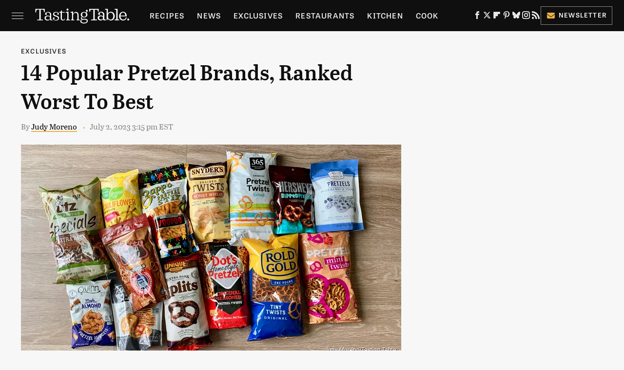

--- FILE ---
content_type: text/html; charset=UTF-8
request_url: https://www.tastingtable.com/1325617/popular-pretzel-brands-ranked-worst-best/
body_size: 24748
content:
<!DOCTYPE html>
<html xmlns="http://www.w3.org/1999/xhtml" lang="en-US">
<head>
            
        <!-- START email detection/removal script -->
        <script>
            !function(){"use strict";function e(e){const t=e.match(/((?=([a-z0-9._!#$%+^&*()[\]<>-]+))@[a-z0-9._-]+\.[a-z0-9._-]+)/gi);return t?t[0]:""}function t(t){return e(a(t.toLowerCase()))}function a(e){return e.replace(/\s/g,"")}async function n(e){const t={sha256Hash:"",sha1Hash:""};if(!("msCrypto"in window)&&"https:"===location.protocol&&"crypto"in window&&"TextEncoder"in window){const a=(new TextEncoder).encode(e),[n,c]=await Promise.all([s("SHA-256",a),s("SHA-1",a)]);t.sha256Hash=n,t.sha1Hash=c}return t}async function s(e,t){const a=await crypto.subtle.digest(e,t);return Array.from(new Uint8Array(a)).map(e=>("00"+e.toString(16)).slice(-2)).join("")}function c(e){let t=!0;return Object.keys(e).forEach(a=>{0===e[a].length&&(t=!1)}),t}function i(e,t,a){e.splice(t,1);const n="?"+e.join("&")+a.hash;history.replaceState(null,"",n)}var o={checkEmail:e,validateEmail:t,trimInput:a,hashEmail:n,hasHashes:c,removeEmailAndReplaceHistory:i,detectEmails:async function(){const e=new URL(window.location.href),a=Array.from(e.searchParams.entries()).map(e=>`=`);let s,o;const r=["adt_eih","sh_kit"];if(a.forEach((e,t)=>{const a=decodeURIComponent(e),[n,c]=a.split("=");if("adt_ei"===n&&(s={value:c,index:t,emsrc:"url"}),r.includes(n)){o={value:c,index:t,emsrc:"sh_kit"===n?"urlhck":"urlh"}}}),s)t(s.value)&&n(s.value).then(e=>{if(c(e)){const t={value:e,created:Date.now()};localStorage.setItem("adt_ei",JSON.stringify(t)),localStorage.setItem("adt_emsrc",s.emsrc)}});else if(o){const e={value:{sha256Hash:o.value,sha1Hash:""},created:Date.now()};localStorage.setItem("adt_ei",JSON.stringify(e)),localStorage.setItem("adt_emsrc",o.emsrc)}s&&i(a,s.index,e),o&&i(a,o.index,e)},cb:"adthrive"};const{detectEmails:r,cb:l}=o;r()}();
        </script>
        <!-- END email detection/removal script -->
        <!-- AdThrive Head Tag Manual -->
        <script data-no-optimize="1" data-cfasync="false">
            (function(w, d) {
                w.adthrive = w.adthrive || {};
                w.adthrive.cmd = w.
                    adthrive.cmd || [];
                w.adthrive.plugin = 'adthrive-ads-manual';
                w.adthrive.host = 'ads.adthrive.com';var s = d.createElement('script');
                s.async = true;
                s.referrerpolicy='no-referrer-when-downgrade';
                s.src = 'https://' + w.adthrive.host + '/sites/67ab7195bbbd5e3bb2201b9d/ads.min.js?referrer=' + w.encodeURIComponent(w.location.href) + '&cb=' + (Math.floor(Math.random() * 100) + 1);
                var n = d.getElementsByTagName('script')[0];
                n.parentNode.insertBefore(s, n);
            })(window, document);
        </script>
        <!-- End of AdThrive Head Tag -->            <link rel="preload" href="/wp-content/themes/unified/css/article.tastingtable.min.css?design=3&v=1761058487" as="style"><link rel="preload" href="https://www.tastingtable.com/img/gallery/14-popular-pretzel-brands-ranked-worst-to-best/intro-1687963464.sm.webp" as="image">
<link class="preloadFont" rel="preload" href="https://www.tastingtable.com/font/abril-titling-semicondensed-semibold-webfont.woff2" as="font" crossorigin>
<link class="preloadFont" rel="preload" href="https://www.tastingtable.com/font/tablet-gothic-wide-regular.woff2" as="font" crossorigin>
<link class="preloadFont" rel="preload" href="https://www.tastingtable.com/font/tablet-gothic-wide-semibold-webfont.woff2" as="font" crossorigin>

        <link rel="stylesheet" type="text/css" href="/wp-content/themes/unified/css/article.tastingtable.min.css?design=3&v=1761058487" />
        <meta http-equiv="Content-Type" content="text/html; charset=utf8" />
        <meta name="viewport" content="width=device-width, initial-scale=1.0">
        <meta http-equiv="Content-Security-Policy" content="block-all-mixed-content" />
        <meta http-equiv="X-UA-Compatible" content="IE=10" />
        
        
                <meta name="robots" content="max-image-preview:large">
        <meta name="thumbnail" content="https://www.tastingtable.com/img/gallery/14-popular-pretzel-brands-ranked-worst-to-best/l-intro-1687963464.jpg">
        <title>14 Popular Pretzel Brands, Ranked Worst To Best</title>
        <meta name='description' content="Break out the pretzels for the perfect big game or summer BBQ snack. Read on to uncover the ultimate ranking of our 14 favorite pretzel brands." />
        <meta property="mrf:tags" content="Content Type:Legacy Article;Primary Category:Exclusives;Category:Eat;Category:Exclusives;Headline Approver:Unknown;Trello Board:Legacy" />
        
                <meta property="og:site_name" content="Tasting Table" />
        <meta property="og:title" content="14 Popular Pretzel Brands, Ranked Worst To Best - Tasting Table">
        <meta property="og:image" content="https://www.tastingtable.com/img/gallery/14-popular-pretzel-brands-ranked-worst-to-best/l-intro-1687963464.jpg" />
        <meta property="og:description" content="Break out the pretzels for the perfect big game or summer BBQ snack. Read on to uncover the ultimate ranking of our 14 favorite pretzel brands.">
        <meta property="og:type" content="article">
        <meta property="og:url" content="https://www.tastingtable.com/1325617/popular-pretzel-brands-ranked-worst-best/">
                <meta name="twitter:title" content="14 Popular Pretzel Brands, Ranked Worst To Best - Tasting Table">
        <meta name="twitter:description" content="Break out the pretzels for the perfect big game or summer BBQ snack. Read on to uncover the ultimate ranking of our 14 favorite pretzel brands.">
        <meta name="twitter:site" content="@tastingtable">
        <meta name="twitter:card" content="summary_large_image">
        <meta name="twitter:image" content="https://www.tastingtable.com/img/gallery/14-popular-pretzel-brands-ranked-worst-to-best/l-intro-1687963464.jpg">
            <meta property="article:published_time" content="2023-07-02T19:15:05+00:00" />
    <meta property="article:modified_time" content="2023-07-02T19:15:05+00:00" />
    <meta property="article:author" content="Judy Moreno" />
        
        <link rel="shortcut icon" href="https://www.tastingtable.com/img/tasting-table-favicon-448x448.png">
        <link rel="icon" href="https://www.tastingtable.com/img/tasting-table-favicon-448x448.png">
        <link rel="canonical" href="https://www.tastingtable.com/1325617/popular-pretzel-brands-ranked-worst-best/"/>
        <link rel="alternate" type="application/rss+xml" title="Exclusives - Tasting Table" href="https://www.tastingtable.com/category/exclusives/feed/" />

        
        <script type="application/ld+json">{"@context":"http:\/\/schema.org","@type":"Article","mainEntityOfPage":{"@type":"WebPage","@id":"https:\/\/www.tastingtable.com\/1325617\/popular-pretzel-brands-ranked-worst-best\/","url":"https:\/\/www.tastingtable.com\/1325617\/popular-pretzel-brands-ranked-worst-best\/","breadcrumb":{"@type":"BreadcrumbList","itemListElement":[{"@type":"ListItem","position":1,"item":{"@id":"https:\/\/www.tastingtable.com\/category\/exclusives\/","name":"Exclusives"}}]}},"isAccessibleForFree":true,"headline":"14 Popular Pretzel Brands, Ranked Worst To Best","image":{"@type":"ImageObject","url":"https:\/\/www.tastingtable.com\/img\/gallery\/14-popular-pretzel-brands-ranked-worst-to-best\/l-intro-1687963464.jpg","height":898,"width":1600},"datePublished":"2023-07-02T19:15:05+00:00","dateModified":"2023-07-02T19:15:05+00:00","author":[{"@type":"Person","name":"Judy Moreno","description":"Judy spent years working at a local sandwich shop, which helped her gain industry experience that contributed to her consideration of products and dishes for Tasting Table. She has worked as a professional publisher's assistant, editor, copywriter, and marketing associate.","url":"https:\/\/www.tastingtable.com\/author\/judymoreno\/","knowsAbout":["Product Reviews","Trader Joe's","Aldi"],"alumniOf":{"@type":"Organization","name":"Hillsdale College"}}],"publisher":{"@type":"Organization","address":{"@type":"PostalAddress","streetAddress":"11787 Lantern Road #201","addressLocality":"Fishers","addressRegion":"IN","postalCode":"46038","addressCountry":"US"},"contactPoint":{"@type":"ContactPoint","telephone":"(908) 514-8038","contactType":"customer support","email":"staff@tastingtable.com"},"publishingPrinciples":"https:\/\/www.tastingtable.com\/policies\/","@id":"https:\/\/www.tastingtable.com\/","name":"Tasting Table","url":"https:\/\/www.tastingtable.com\/","logo":{"@type":"ImageObject","url":"https:\/\/www.tastingtable.com\/img\/tasting-table-meta-image-1280x720.png","caption":"Tasting Table Logo"},"description":"Breaking food industry news, cooking tips, recipes, reviews, rankings, and interviews - since 2008.","sameAs":["https:\/\/www.facebook.com\/tastingtable","https:\/\/twitter.com\/tastingtable","https:\/\/flipboard.com\/@TastingTable","https:\/\/www.pinterest.com\/tastingtable","https:\/\/bsky.app\/profile\/tastingtable.bsky.social","https:\/\/www.instagram.com\/tastingtable","https:\/\/subscribe.tastingtable.com\/newsletter"]},"description":"Break out the pretzels for the perfect big game or summer BBQ snack. Read on to uncover the ultimate ranking of our 14 favorite pretzel brands."}</script>
                </head>
<body>
<div id="wrapper">
    <div class="page-wrap">
        <header id="header" class="">
            <div class="nav-drop">
                <div class="jcf-scrollable">
                    <div class="aside-holder">
                                    <nav id="aside-nav">
                <div class="nav-top">
                    <div class="logo">
                        <a href="/" class="logo-holder">
                            <img src="https://www.tastingtable.com/img/Tasting-Table-Full-Logo-Light.svg" alt="Tasting Table" width="184" height="34">
                        </a>
                        <a href="#" class="nav-opener close"></a>
                    </div>
                </div>
                
                <ul class="main-nav"><li class="navlink navlink-recipes"><a href="/category/recipes/">Recipes</a><input type="checkbox" id="subnav-button-recipes"><label for="subnav-button-recipes"></label><ul class="main-nav"><li class="subnavlink navlink-meal-courses"><a href="/category/meal-courses/">Course</a></li><li class="subnavlink navlink-recipes-by-dish-type"><a href="/category/recipes-by-dish-type/">Dish Type</a></li><li class="subnavlink navlink-recipes-by-main-ingredient"><a href="/category/recipes-by-main-ingredient/">Main Ingredients</a></li><li class="subnavlink navlink-drink-recipes"><a href="/category/drink-recipes/">Drinks</a></li><li class="subnavlink navlink-baking"><a href="/category/baking/">Baking</a></li><li class="subnavlink navlink-dietary-considerations"><a href="/category/dietary-considerations/">Dietary Considerations</a></li><li class="subnavlink navlink-recipes-by-cooking-method"><a href="/category/recipes-by-cooking-method/">Preparation</a></li><li class="subnavlink navlink-cuisine"><a href="/category/cuisine/">Cuisine</a></li><li class="subnavlink navlink-copycat-recipes"><a href="/category/copycat-recipes/">Copycat Recipes</a></li><li class="subnavlink navlink-tiktok-and-trending-recipes"><a href="/category/tiktok-and-trending-recipes/">Tiktok & Trending Recipes</a></li><li class="subnavlink navlink-recipes-by-occasion"><a href="/category/recipes-by-occasion/">Occasions</a></li></ul></li><li class="navlink navlink-news"><a href="/category/news/">News</a></li><li class="navlink navlink-exclusives"><a href="/category/exclusives/">Exclusives</a><input type="checkbox" id="subnav-button-exclusives"><label for="subnav-button-exclusives"></label><ul class="main-nav"><li class="subnavlink navlink-interviews"><a href="/category/interviews/">Interviews</a></li><li class="subnavlink navlink-opinion"><a href="/category/opinion/">Opinion</a></li><li class="subnavlink navlink-reviews"><a href="/category/reviews/">Reviews</a></li></ul></li><li class="navlink navlink-restaurants"><a href="/category/restaurants/">Restaurants</a><input type="checkbox" id="subnav-button-restaurants"><label for="subnav-button-restaurants"></label><ul class="main-nav"><li class="subnavlink navlink-fast-food"><a href="/category/fast-food/">Fast Food</a></li><li class="subnavlink navlink-casual-dining"><a href="/category/casual-dining/">Casual Dining</a></li><li class="subnavlink navlink-pizzerias"><a href="/category/pizzerias/">Pizzerias</a></li><li class="subnavlink navlink-coffee-shops"><a href="/category/coffee-shops/">Coffee Shops</a></li><li class="subnavlink navlink-fine-dining"><a href="/category/fine-dining/">Fine Dining</a></li><li class="subnavlink navlink-bars"><a href="/category/bars/">Bars</a></li><li class="subnavlink navlink-city-guides"><a href="/category/city-guides/">City Guides</a></li></ul></li><li class="navlink navlink-kitchen"><a href="/category/kitchen/">Kitchen</a><input type="checkbox" id="subnav-button-kitchen"><label for="subnav-button-kitchen"></label><ul class="main-nav"><li class="subnavlink navlink-cleaning-tips"><a href="/category/cleaning-tips/">Cleaning Tips</a></li><li class="subnavlink navlink-design-and-decor"><a href="/category/design-and-decor/">Design & Decor</a></li></ul></li><li class="navlink navlink-cooking"><a href="/category/cooking/">Cook</a><input type="checkbox" id="subnav-button-cooking"><label for="subnav-button-cooking"></label><ul class="main-nav"><li class="subnavlink navlink-how-tos"><a href="/category/how-tos/">How Tos</a></li><li class="subnavlink navlink-food-facts"><a href="/category/food-facts/">Food Facts</a></li><li class="subnavlink navlink-kitchen-tools"><a href="/category/kitchen-tools/">Kitchen Tools</a></li><li class="subnavlink navlink-cookbooks"><a href="/category/cookbooks/">Cookbooks</a></li><li class="subnavlink navlink-storage-and-preservation-tips"><a href="/category/storage-and-preservation-tips/">Storage & Preservation Tips</a></li><li class="subnavlink navlink-grilling-and-smoking-tips"><a href="/category/grilling-and-smoking-tips/">Grilling & Smoking Tips</a></li><li class="subnavlink navlink-baking-tips"><a href="/category/baking-tips/">Baking Tips</a></li><li class="subnavlink navlink-cooking-tips"><a href="/category/cooking-tips/">Cooking Tips</a></li></ul></li><li class="navlink navlink-beverage-guides"><a href="/category/beverage-guides/">Drink</a><input type="checkbox" id="subnav-button-beverage-guides"><label for="subnav-button-beverage-guides"></label><ul class="main-nav"><li class="subnavlink navlink-mixology-and-techniques"><a href="/category/mixology-and-techniques/">Mixology & Techniques</a></li><li class="subnavlink navlink-beer-and-wine"><a href="/category/beer-and-wine/">Beer & Wine</a></li><li class="subnavlink navlink-cocktails-and-spirits"><a href="/category/cocktails-and-spirits/">Cocktails & Spirits</a></li><li class="subnavlink navlink-non-alcoholic"><a href="/category/non-alcoholic/">Non-Alcoholic</a></li><li class="subnavlink navlink-coffee-and-tea"><a href="/category/coffee-and-tea/">Coffee & Tea</a></li><li class="subnavlink navlink-smoothies-and-shakes"><a href="/category/smoothies-and-shakes/">Smoothies & Shakes</a></li></ul></li><li class="navlink navlink-features"><a href="/category/features/">Features</a></li><li class="navlink navlink-grocery"><a href="/category/grocery/">Grocery</a><input type="checkbox" id="subnav-button-grocery"><label for="subnav-button-grocery"></label><ul class="main-nav"><li class="subnavlink navlink-shopping-tips"><a href="/category/shopping-tips/">Shopping Tips</a></li><li class="subnavlink navlink-grocery-stores-chains"><a href="/category/grocery-stores-chains/">Stores & Chains</a></li></ul></li><li class="navlink navlink-food-culture"><a href="/category/food-culture/">Culture</a><input type="checkbox" id="subnav-button-food-culture"><label for="subnav-button-food-culture"></label><ul class="main-nav"><li class="subnavlink navlink-food-history"><a href="/category/food-history/">Food History</a></li><li class="subnavlink navlink-traditions"><a href="/category/traditions/">Traditions</a></li><li class="subnavlink navlink-world-cuisines"><a href="/category/world-cuisines/">World Cuisines</a></li><li class="subnavlink navlink-healthy-eating"><a href="/category/healthy-eating/">Healthy Eating</a></li></ul></li><li class="navlink navlink-entertain"><a href="/category/entertain/">Entertain</a></li><li class="navlink navlink-local-food-guides"><a href="/category/local-food-guides/">Local Food Guides</a><input type="checkbox" id="subnav-button-local-food-guides"><label for="subnav-button-local-food-guides"></label><ul class="main-nav"><li class="subnavlink navlink-boston-massachusetts"><a href="/category/boston-massachusetts/">Boston, Massachusetts</a></li><li class="subnavlink navlink-chicago-illinois"><a href="/category/chicago-illinois/">Chicago, Illinois</a></li><li class="subnavlink navlink-denver-colorado"><a href="/category/denver-colorado/">Denver, Colorado</a></li><li class="subnavlink navlink-las-vegas-nevada"><a href="/category/las-vegas-nevada/">Las Vegas, Nevada</a></li><li class="subnavlink navlink-seattle-washington"><a href="/category/seattle-washington/">Seattle, Washington</a></li><li class="subnavlink navlink-new-york-city-nyc"><a href="/category/new-york-city-nyc/">New York City, New York</a></li></ul></li><li class="navlink navlink-holidays"><a href="/category/holidays/">Holidays</a><input type="checkbox" id="subnav-button-holidays"><label for="subnav-button-holidays"></label><ul class="main-nav"><li class="subnavlink navlink-christmas"><a href="/category/christmas/">Christmas</a></li><li class="subnavlink navlink-new-years"><a href="/category/new-years/">New Years</a></li><li class="subnavlink navlink-easter"><a href="/category/easter/">Easter</a></li><li class="subnavlink navlink-passover"><a href="/category/passover/">Passover</a></li><li class="subnavlink navlink-thanksgiving"><a href="/category/thanksgiving/">Thanksgiving</a></li><li class="subnavlink navlink-halloween"><a href="/category/halloween/">Halloween</a></li><li class="subnavlink navlink-st-patricks-day"><a href="/category/st-patricks-day/">St. Patrick's Day</a></li><li class="subnavlink navlink-valentines-day"><a href="/category/valentines-day/">Valentine's Day</a></li><li class="subnavlink navlink-mothers-day"><a href="/category/mothers-day/">Mother's Day</a></li></ul></li><li class="navlink navlink-gardening"><a href="/category/gardening/">Gardening</a></li></ul>        <ul class="social-buttons">
            <li><a href="http://www.facebook.com/tastingtable" target="_blank" title="Facebook" aria-label="Facebook"><svg class="icon"><use xlink:href="#facebook"></use></svg></a></li><li><a href="https://twitter.com/tastingtable" target="_blank" title="Twitter" aria-label="Twitter"><svg class="icon"><use xlink:href="#twitter"></use></svg></a></li><li><a href="https://flipboard.com/@TastingTable" target="_blank" title="Flipboard" aria-label="Flipboard"><svg class="icon"><use xlink:href="#flipboard"></use></svg></a></li><li><a href="https://www.pinterest.com/tastingtable" target="_blank" title="Pinterest" aria-label="Pinterest"><svg class="icon"><use xlink:href="#pinterest"></use></svg></a></li><li><a href="https://bsky.app/profile/tastingtable.bsky.social" target="_blank" title="Bluesky" aria-label="Bluesky"><svg class="icon"><use xlink:href="#bluesky"></use></svg></a></li><li><a href="https://www.instagram.com/tastingtable" target="_blank" title="Instagram" aria-label="Instagram"><svg class="icon"><use xlink:href="#instagram"></use></svg></a></li><li><a href="/feed/" target="_blank" title="RSS" aria-label="RSS"><svg class="icon"><use xlink:href="#rss"></use></svg></a></li>
            
            <li class="menu-btn newsletter-btn"><a href="https://subscribe.tastingtable.com/newsletter?utm_source=tastingtable&utm_medium=side-nav" target="_blank" title="Newsletter" aria-label="Newsletter"><svg class="icon"><use xlink:href="#revue"></use></svg>Newsletter</a></li>
        </ul>            <ul class="info-links">
                <li class="info-link first-info-link"><a href="/about/">About</a></li>
                <li class="info-link"><a href="/policies/">Editorial Policies</a></li>
                
                <li class="info-link"><a href="/our-experts/">Our Experts</a></li>
                <li class="info-link"><a href="https://www.static.com/tastingtable-privacy-policy" target="_blank">Privacy Policy</a></a>
                <li class="info-link"><a href="https://www.static.com/terms" target="_blank">Terms of Use</a></li>
            </ul>
            </nav>                        <div class="nav-bottom">
                            <span class="copyright-info">&copy; 2026                                <a href="https://www.static.com/" target="_blank">Static Media</a>. All Rights Reserved
                            </span>
                        </div>
                    </div>
                </div>
            </div>
            <div id="bg"></div>
         
            <div id="header-container">
                <div id="hamburger-holder">
                    <div class="hamburger nav-opener"></div>
                </div>

                    <div id="logo" class="top-nav-standard">
        <a href="/"><img src="https://www.tastingtable.com/img/Tasting-Table-Full-Logo-Light.svg" alt="Tasting Table" width="184" height="34"></a>
    </div>
                <div id="logo-icon" class="top-nav-scrolled">
                    <a href="/" >
                        <img src="https://www.tastingtable.com/img/tastingtable-icon-white.svg" alt="Tasting Table" width="24" height="30">                    </a>
                </div>

                <div id="top-nav-title" class="top-nav-scrolled">14 Popular Pretzel Brands, Ranked Worst To Best</div>

                            <div id="top-nav" class="top-nav-standard">
                <nav id="top-nav-holder">
                    
                    <a href="/category/recipes/" class="navlink-recipes">Recipes</a>
<a href="/category/news/" class="navlink-news">News</a>
<a href="/category/exclusives/" class="navlink-exclusives">Exclusives</a>
<a href="/category/restaurants/" class="navlink-restaurants">Restaurants</a>
<a href="/category/kitchen/" class="navlink-kitchen">Kitchen</a>
<a href="/category/cooking/" class="navlink-cooking">Cook</a>
<a href="/category/beverage-guides/" class="navlink-beverage-guides">Drink</a>
<a href="/category/features/" class="navlink-features">Features</a>
<a href="/category/grocery/" class="navlink-grocery">Grocery</a>
<a href="/category/food-culture/" class="navlink-food-culture">Culture</a>
<a href="/category/entertain/" class="navlink-entertain">Entertain</a>
<a href="/category/local-food-guides/" class="navlink-local-food-guides">Local Food Guides</a>
<a href="/category/holidays/" class="navlink-holidays">Holidays</a>
<a href="/category/gardening/" class="navlink-gardening">Gardening</a>

                </nav>
            </div>                <svg width="0" height="0" class="hidden">
            <symbol version="1.1" xmlns="http://www.w3.org/2000/svg" viewBox="0 0 16 16" id="rss">
    <path d="M2.13 11.733c-1.175 0-2.13 0.958-2.13 2.126 0 1.174 0.955 2.122 2.13 2.122 1.179 0 2.133-0.948 2.133-2.122-0-1.168-0.954-2.126-2.133-2.126zM0.002 5.436v3.067c1.997 0 3.874 0.781 5.288 2.196 1.412 1.411 2.192 3.297 2.192 5.302h3.080c-0-5.825-4.739-10.564-10.56-10.564zM0.006 0v3.068c7.122 0 12.918 5.802 12.918 12.932h3.076c0-8.82-7.176-16-15.994-16z"></path>
</symbol>
        <symbol xmlns="http://www.w3.org/2000/svg" viewBox="0 0 512 512" id="twitter">
    <path d="M389.2 48h70.6L305.6 224.2 487 464H345L233.7 318.6 106.5 464H35.8L200.7 275.5 26.8 48H172.4L272.9 180.9 389.2 48zM364.4 421.8h39.1L151.1 88h-42L364.4 421.8z"></path>
</symbol>
        <symbol xmlns="http://www.w3.org/2000/svg" viewBox="0 0 32 32" id="facebook">
    <path d="M19 6h5V0h-5c-3.86 0-7 3.14-7 7v3H8v6h4v16h6V16h5l1-6h-6V7c0-.542.458-1 1-1z"></path>
</symbol>
        <symbol xmlns="http://www.w3.org/2000/svg" viewBox="0 0 14 14" id="flipboard">
    <path d="m 6.9999999,0.99982 5.9993001,0 0,1.99835 0,1.99357 -1.993367,0 -1.9980673,0 -0.014998,1.99357 -0.01,1.99835 -1.9980669,0.01 -1.9933674,0.0146 -0.014998,1.99835 -0.01,1.99357 -1.9834686,0 -1.9836686,0 0,-6.00006 0,-5.99994 5.9992001,0 z"></path>
</symbol>
        <symbol viewBox="0 0 24 24" xmlns="http://www.w3.org/2000/svg" id="instagram">
    <path d="M17.3183118,0.0772036939 C18.5358869,0.132773211 19.3775594,0.311686093 20.156489,0.614412318 C20.9357539,0.917263935 21.5259307,1.30117806 22.1124276,1.88767349 C22.6988355,2.47414659 23.0827129,3.06422396 23.3856819,3.84361655 C23.688357,4.62263666 23.8672302,5.46418415 23.9227984,6.68172489 C23.9916356,8.19170553 24,8.72394829 24,11.9999742 C24,15.2760524 23.9916355,15.808302 23.9227954,17.3182896 C23.8672306,18.5358038 23.6883589,19.3773584 23.3855877,20.1566258 C23.0826716,20.9358162 22.6987642,21.5259396 22.1124276,22.1122749 C21.5259871,22.6987804 20.9357958,23.0827198 20.1563742,23.3856323 C19.3772192,23.6883583 18.5357324,23.8672318 17.3183209,23.9227442 C15.8086874,23.9916325 15.2765626,24 12,24 C8.72343739,24 8.19131258,23.9916325 6.68172382,23.9227463 C5.46426077,23.8672314 4.62270711,23.6883498 3.84342369,23.3855738 C3.0641689,23.0827004 2.47399369,22.6987612 1.88762592,22.1123283 C1.30117312,21.525877 0.91721975,20.9357071 0.614318116,20.1563835 C0.311643016,19.3773633 0.132769821,18.5358159 0.0772038909,17.3183251 C0.0083529426,15.8092887 0,15.2774634 0,11.9999742 C0,8.7225328 0.00835296697,8.19071076 0.0772047368,6.68165632 C0.132769821,5.46418415 0.311643016,4.62263666 0.614362729,3.84350174 C0.91719061,3.06430165 1.30113536,2.4741608 1.88757245,1.88772514 C2.47399369,1.30123879 3.0641689,0.917299613 3.84345255,0.614414972 C4.62236201,0.311696581 5.46409415,0.132773979 6.68163888,0.0772035898 C8.19074867,0.00835221992 8.72252573,0 12,0 C15.2774788,0 15.8092594,0.00835235053 17.3183118,0.0772036939 Z M12,2.66666667 C8.75959504,2.66666667 8.26400713,2.67445049 6.80319929,2.74109814 C5.87614637,2.78341009 5.31952221,2.90172878 4.80947575,3.09995521 C4.37397765,3.26922052 4.09725505,3.44924273 3.77324172,3.77329203 C3.44916209,4.09737087 3.26913181,4.37408574 3.09996253,4.80937168 C2.90169965,5.31965737 2.78340891,5.87618164 2.74109927,6.80321713 C2.67445122,8.26397158 2.66666667,8.75960374 2.66666667,11.9999742 C2.66666667,15.2403924 2.67445121,15.7360281 2.74109842,17.1967643 C2.78340891,18.1238184 2.90169965,18.6803426 3.09990404,19.1904778 C3.26914133,19.6259017 3.44919889,19.9026659 3.77329519,20.2267614 C4.09725505,20.5507573 4.37397765,20.7307795 4.80932525,20.8999863 C5.31971515,21.0982887 5.87621193,21.2165784 6.80323907,21.2588497 C8.26460439,21.3255353 8.76051223,21.3333333 12,21.3333333 C15.2394878,21.3333333 15.7353956,21.3255353 17.1968056,21.2588476 C18.123775,21.216579 18.6802056,21.0982995 19.1905083,20.9000309 C19.6260288,20.7307713 19.9027426,20.5507596 20.2267583,20.226708 C20.5507492,19.9027179 20.7308046,19.6259456 20.9000375,19.1906283 C21.0983009,18.6803412 21.2165908,18.1238118 21.2588986,17.196779 C21.3255376,15.7350718 21.3333333,15.2390126 21.3333333,11.9999742 C21.3333333,8.76098665 21.3255376,8.26493375 21.2589016,6.80323567 C21.2165911,5.87618164 21.0983004,5.31965737 20.9001178,4.80957831 C20.7308131,4.37403932 20.550774,4.09729207 20.2267583,3.77324038 C19.9027658,3.44924868 19.6260264,3.26922777 19.1905015,3.09996643 C18.6803988,2.90171817 18.1238378,2.78341062 17.1967608,2.74109868 C15.7359966,2.67445057 15.2404012,2.66666667 12,2.66666667 Z M12,18.2222222 C8.56356156,18.2222222 5.77777778,15.4364384 5.77777778,12 C5.77777778,8.56356156 8.56356156,5.77777778 12,5.77777778 C15.4364384,5.77777778 18.2222222,8.56356156 18.2222222,12 C18.2222222,15.4364384 15.4364384,18.2222222 12,18.2222222 Z M12,15.5555556 C13.9636791,15.5555556 15.5555556,13.9636791 15.5555556,12 C15.5555556,10.0363209 13.9636791,8.44444444 12,8.44444444 C10.0363209,8.44444444 8.44444444,10.0363209 8.44444444,12 C8.44444444,13.9636791 10.0363209,15.5555556 12,15.5555556 Z M18.2222222,7.11111111 C17.4858426,7.11111111 16.8888889,6.51415744 16.8888889,5.77777778 C16.8888889,5.04139811 17.4858426,4.44444444 18.2222222,4.44444444 C18.9586019,4.44444444 19.5555556,5.04139811 19.5555556,5.77777778 C19.5555556,6.51415744 18.9586019,7.11111111 18.2222222,7.11111111 Z"/>
</symbol>
         <symbol xmlns="http://www.w3.org/2000/svg" viewBox="0 0 448 512" id="linkedin">
    <path d="M100.3 448H7.4V148.9h92.9zM53.8 108.1C24.1 108.1 0 83.5 0 53.8a53.8 53.8 0 0 1 107.6 0c0 29.7-24.1 54.3-53.8 54.3zM447.9 448h-92.7V302.4c0-34.7-.7-79.2-48.3-79.2-48.3 0-55.7 37.7-55.7 76.7V448h-92.8V148.9h89.1v40.8h1.3c12.4-23.5 42.7-48.3 87.9-48.3 94 0 111.3 61.9 111.3 142.3V448z"/>
</symbol>
        <symbol xmlns="http://www.w3.org/2000/svg" viewBox="0 0 240.1 113.49" id="muckrack">
    <path class="b" d="M223.2,73.59c11.2-7.6,16.8-20.3,16.9-33.3C240.1,20.39,226.8.09,199.4.09c-8.35-.1-18.27-.1-28.14-.07-9.86.02-19.66.07-27.76.07v113.4h29.6v-35h17l17.1,35h30.6l.8-5-18.7-33.4c2.5-.8,3.3-1.5,3.3-1.5ZM199,54.29h-25.8v-29.7h25.8c8.4,0,12.3,7.4,12.3,14.6s-4.1,15.1-12.3,15.1Z"/><polygon class="b" points="0 .14 10.9 .14 64.5 49.24 117.9 .14 129.3 .14 129.3 113.34 99.7 113.34 99.7 54.24 66.1 83.74 62.7 83.74 29.6 54.24 29.6 113.34 0 113.34 0 .14"/>
</symbol>
        <symbol xmlns="http://www.w3.org/2000/svg" viewBox="7 2 2 12" id="youtube">
    <path d="M15.841 4.8c0 0-0.156-1.103-0.637-1.587-0.609-0.637-1.291-0.641-1.603-0.678-2.237-0.163-5.597-0.163-5.597-0.163h-0.006c0 0-3.359 0-5.597 0.163-0.313 0.038-0.994 0.041-1.603 0.678-0.481 0.484-0.634 1.587-0.634 1.587s-0.159 1.294-0.159 2.591v1.213c0 1.294 0.159 2.591 0.159 2.591s0.156 1.103 0.634 1.588c0.609 0.637 1.409 0.616 1.766 0.684 1.281 0.122 5.441 0.159 5.441 0.159s3.363-0.006 5.6-0.166c0.313-0.037 0.994-0.041 1.603-0.678 0.481-0.484 0.637-1.588 0.637-1.588s0.159-1.294 0.159-2.591v-1.213c-0.003-1.294-0.162-2.591-0.162-2.591zM6.347 10.075v-4.497l4.322 2.256-4.322 2.241z"></path>
</symbol>
        <symbol xmlns="http://www.w3.org/2000/svg" viewBox="0 0 512 512" id="pinterest">
    <g>
    <path d="M220.646,338.475C207.223,408.825,190.842,476.269,142.3,511.5
            c-14.996-106.33,21.994-186.188,39.173-270.971c-29.293-49.292,3.518-148.498,65.285-124.059
            c76.001,30.066-65.809,183.279,29.38,202.417c99.405,19.974,139.989-172.476,78.359-235.054
            C265.434-6.539,95.253,81.775,116.175,211.161c5.09,31.626,37.765,41.22,13.062,84.884c-57.001-12.65-74.005-57.6-71.822-117.533
            c3.53-98.108,88.141-166.787,173.024-176.293c107.34-12.014,208.081,39.398,221.991,140.376
            c15.67,113.978-48.442,237.412-163.23,228.529C258.085,368.704,245.023,353.283,220.646,338.475z">
    </path>
    </g>
</symbol>
        <symbol xmlns="http://www.w3.org/2000/svg" viewBox="0 0 32 32" id="tiktok">
    <path d="M 22.472559,-3.8146973e-6 C 23.000559,4.5408962 25.535059,7.2481962 29.941559,7.5361962 v 5.1073998 c -2.5536,0.2496 -4.7905,-0.5856 -7.3922,-2.1601 v 9.5523 c 0,12.1348 -13.2292004,15.927 -18.5478004,7.2291 -3.4177,-5.597 -1.3248,-15.4181 9.6387004,-15.8117 v 5.3857 c -0.8352,0.1344 -1.728,0.3456 -2.5441,0.6241 -2.4384004,0.8256 -3.8209004,2.3712 -3.4369004,5.0977 0.7392,5.2226 10.3204004,6.7682 9.5235004,-3.4369 V 0.00959619 h 5.2898 z" />
</symbol>
        <symbol xmlns="http://www.w3.org/2000/svg" viewBox="0 0 32 32" id="twitch">
    <path d="M3 0l-3 5v23h8v4h4l4-4h5l9-9v-19h-27zM26 17l-5 5h-5l-4 4v-4h-6v-18h20v13z"></path><path d="M19 8h3v8h-3v-8z"></path><path d="M13 8h3v8h-3v-8z"></path>
</symbol>
        <symbol xmlns="http://www.w3.org/2000/svg" viewBox="0 0 512.016 512.016" id="snapchat" >
    <g>
        <g>
            <path d="M500.459,375.368c-64.521-10.633-93.918-75.887-97.058-83.294c-0.06-0.145-0.307-0.666-0.375-0.819
                c-3.234-6.571-4.036-11.904-2.347-15.838c3.388-8.013,17.741-12.553,26.931-15.462c2.586-0.836,5.009-1.604,6.938-2.372
                c18.586-7.339,27.913-16.717,27.716-27.895c-0.179-8.866-7.134-17.007-17.434-20.651c-3.55-1.485-7.774-2.295-11.887-2.295
                c-2.842,0-7.066,0.401-11.102,2.287c-7.868,3.678-14.865,5.658-20.156,5.888c-2.355-0.094-4.139-0.486-5.427-0.922
                c0.162-2.79,0.35-5.658,0.529-8.585l0.094-1.493c2.193-34.807,4.915-78.123-6.673-104.081
                c-34.27-76.834-106.999-82.807-128.478-82.807l-10.018,0.094c-21.436,0-94.029,5.965-128.265,82.756
                c-11.614,26.018-8.866,69.316-6.664,104.115c0.213,3.422,0.427,6.758,0.614,10.01c-1.468,0.503-3.584,0.947-6.46,0.947
                c-6.161,0-13.542-1.997-21.931-5.922c-12.126-5.683-34.295,1.911-37.291,17.647c-1.63,8.516,1.801,20.796,27.383,30.908
                c1.988,0.785,4.489,1.587,7.561,2.56c8.576,2.722,22.929,7.27,26.325,15.266c1.681,3.951,0.879,9.284-2.662,16.512
                c-1.263,2.944-31.65,72.124-98.765,83.174c-6.963,1.143-11.93,7.322-11.537,14.353c0.111,1.954,0.563,3.917,1.399,5.897
                c5.641,13.193,27.119,22.349,67.55,28.766c0.887,2.295,1.92,7.006,2.509,9.737c0.853,3.9,1.749,7.927,2.97,12.1
                c1.229,4.224,4.881,11.307,15.445,11.307c3.575,0,7.714-0.811,12.211-1.681c6.468-1.271,15.309-2.995,26.274-2.995
                c6.084,0,12.416,0.546,18.825,1.604c12.092,2.005,22.699,9.506,35.004,18.202c18.116,12.809,34.586,22.605,67.524,22.605
                c0.87,0,1.732-0.026,2.577-0.085c1.22,0.06,2.449,0.085,3.695,0.085c28.851,0,54.246-7.62,75.494-22.63
                c11.742-8.311,22.835-16.162,34.935-18.176c6.426-1.058,12.766-1.604,18.85-1.604c10.513,0,18.901,1.348,26.385,2.816
                c5.06,0.998,9.02,1.476,12.672,1.476c7.373,0,12.8-4.053,14.874-11.127c1.195-4.113,2.091-8.021,2.961-12.015
                c0.461-2.125,1.57-7.211,2.509-9.66c39.851-6.34,60.203-15.138,65.835-28.297c0.845-1.894,1.34-3.9,1.476-6.033
                C512.372,382.707,507.422,376.529,500.459,375.368z"/>
        </g>
    </g>
</symbol>
        <symbol xmlns="http://www.w3.org/2000/svg" viewBox="0 0 192 192" id="threads">
    <path d="M141.537 88.9883C140.71 88.5919 139.87 88.2104 139.019 87.8451C137.537 60.5382 122.616 44.905 97.5619 44.745C97.4484 44.7443 97.3355 44.7443 97.222 44.7443C82.2364 44.7443 69.7731 51.1409 62.102 62.7807L75.881 72.2328C81.6116 63.5383 90.6052 61.6848 97.2286 61.6848C97.3051 61.6848 97.3819 61.6848 97.4576 61.6855C105.707 61.7381 111.932 64.1366 115.961 68.814C118.893 72.2193 120.854 76.925 121.825 82.8638C114.511 81.6207 106.601 81.2385 98.145 81.7233C74.3247 83.0954 59.0111 96.9879 60.0396 116.292C60.5615 126.084 65.4397 134.508 73.775 140.011C80.8224 144.663 89.899 146.938 99.3323 146.423C111.79 145.74 121.563 140.987 128.381 132.296C133.559 125.696 136.834 117.143 138.28 106.366C144.217 109.949 148.617 114.664 151.047 120.332C155.179 129.967 155.42 145.8 142.501 158.708C131.182 170.016 117.576 174.908 97.0135 175.059C74.2042 174.89 56.9538 167.575 45.7381 153.317C35.2355 139.966 29.8077 120.682 29.6052 96C29.8077 71.3178 35.2355 52.0336 45.7381 38.6827C56.9538 24.4249 74.2039 17.11 97.0132 16.9405C119.988 17.1113 137.539 24.4614 149.184 38.788C154.894 45.8136 159.199 54.6488 162.037 64.9503L178.184 60.6422C174.744 47.9622 169.331 37.0357 161.965 27.974C147.036 9.60668 125.202 0.195148 97.0695 0H96.9569C68.8816 0.19447 47.2921 9.6418 32.7883 28.0793C19.8819 44.4864 13.2244 67.3157 13.0007 95.9325L13 96L13.0007 96.0675C13.2244 124.684 19.8819 147.514 32.7883 163.921C47.2921 182.358 68.8816 191.806 96.9569 192H97.0695C122.03 191.827 139.624 185.292 154.118 170.811C173.081 151.866 172.51 128.119 166.26 113.541C161.776 103.087 153.227 94.5962 141.537 88.9883ZM98.4405 129.507C88.0005 130.095 77.1544 125.409 76.6196 115.372C76.2232 107.93 81.9158 99.626 99.0812 98.6368C101.047 98.5234 102.976 98.468 104.871 98.468C111.106 98.468 116.939 99.0737 122.242 100.233C120.264 124.935 108.662 128.946 98.4405 129.507Z" />
</symbol>
        <symbol xmlns="http://www.w3.org/2000/svg" viewBox="0 0 512 512" id="bluesky">
    <path d="M111.8 62.2C170.2 105.9 233 194.7 256 242.4c23-47.6 85.8-136.4 144.2-180.2c42.1-31.6 110.3-56 110.3 21.8c0 15.5-8.9 130.5-14.1 149.2C478.2 298 412 314.6 353.1 304.5c102.9 17.5 129.1 75.5 72.5 133.5c-107.4 110.2-154.3-27.6-166.3-62.9l0 0c-1.7-4.9-2.6-7.8-3.3-7.8s-1.6 3-3.3 7.8l0 0c-12 35.3-59 173.1-166.3 62.9c-56.5-58-30.4-116 72.5-133.5C100 314.6 33.8 298 15.7 233.1C10.4 214.4 1.5 99.4 1.5 83.9c0-77.8 68.2-53.4 110.3-21.8z"/>
</symbol>
        <symbol xmlns="http://www.w3.org/2000/svg" viewBox="0 0 618 478" id="google">
    <path d="M617.84 456.59C617.82 467.86 608.68 477 597.41 477.02H20.43C9.16 477 0.02 467.86 0 456.59V20.43C0.02 9.16 9.16 0.02 20.43 0H597.41C608.68 0.02 617.82 9.16 617.84 20.43V456.59ZM516.79 342.6V302.74C516.79 301.26 515.59 300.06 514.11 300.06H335.02V345.46H514.11C515.61 345.44 516.82 344.2 516.79 342.7C516.79 342.67 516.79 342.64 516.79 342.6ZM544.02 256.35V216.31C544.04 214.83 542.86 213.61 541.38 213.59C541.37 213.59 541.35 213.59 541.34 213.59H335.02V258.99H541.34C542.79 259.02 543.99 257.86 544.02 256.41C544.02 256.36 544.02 256.32 544.02 256.27V256.36V256.35ZM516.79 170.1V129.88C516.79 128.4 515.59 127.2 514.11 127.2H335.02V172.6H514.11C515.56 172.58 516.74 171.42 516.79 169.97V170.11V170.1ZM180.59 218.08V258.93H239.6C234.74 283.9 212.77 302.01 180.59 302.01C144.24 300.72 115.81 270.2 117.11 233.84C118.34 199.3 146.05 171.59 180.59 170.36C196.12 170.1 211.13 175.97 222.35 186.7L253.49 155.6C233.78 137.06 207.65 126.88 180.59 127.18C120.42 127.18 71.64 175.96 71.64 236.13C71.64 296.3 120.42 345.08 180.59 345.08C240.76 345.08 285 300.82 285 238.49C284.96 231.59 284.39 224.69 283.27 217.88L180.59 218.06V218.08Z"/>
</symbol>
        <symbol id="website" viewBox="0 0 17 17" xmlns="http://www.w3.org/2000/svg">
    <path fill-rule="evenodd" clip-rule="evenodd" d="M1.91041 1.47245C3.56879 -0.185927 6.25755 -0.185927 7.91592 1.47245L10.9186 4.47521C12.577 6.13361 12.577 8.82231 10.9186 10.4807C10.5041 10.8954 9.83185 10.8954 9.41728 10.4807C9.00271 10.0661 9.00271 9.39389 9.41728 8.97932C10.2465 8.15019 10.2465 6.80573 9.41728 5.97659L6.41454 2.97383C5.58535 2.14465 4.24097 2.14465 3.41178 2.97383C2.58261 3.80302 2.58261 5.1474 3.41178 5.97659L4.16248 6.72728C4.57708 7.14185 4.57707 7.81407 4.16248 8.22864C3.74789 8.64321 3.07569 8.64321 2.6611 8.22864L1.91041 7.47796C0.252031 5.81959 0.252031 3.13083 1.91041 1.47245ZM7.91592 5.9766C8.33049 6.39116 8.33049 7.06339 7.91592 7.47796C7.08678 8.3072 7.08678 9.65155 7.91592 10.4807L10.9186 13.4835C11.7479 14.3127 13.0922 14.3127 13.9215 13.4835C14.7506 12.6543 14.7506 11.3099 13.9215 10.4807L13.1708 9.73C12.7561 9.31544 12.7561 8.64321 13.1708 8.22864C13.5854 7.81407 14.2575 7.81407 14.6722 8.22864L15.4228 8.97932C17.0812 10.6377 17.0812 13.3265 15.4228 14.9849C13.7645 16.6433 11.0757 16.6433 9.41728 14.9849L6.41455 11.9822C4.75618 10.3238 4.75618 7.63498 6.41455 5.9766C6.82912 5.562 7.50135 5.562 7.91592 5.9766Z"/>
</symbol>
            <symbol xmlns="http://www.w3.org/2000/svg" viewBox="0 0 512 512" id="revue">
        <path d="M48 64C21.5 64 0 85.5 0 112c0 15.1 7.1 29.3 19.2 38.4L236.8 313.6c11.4 8.5 27 8.5 38.4 0L492.8 150.4c12.1-9.1 19.2-23.3 19.2-38.4c0-26.5-21.5-48-48-48H48zM0 176V384c0 35.3 28.7 64 64 64H448c35.3 0 64-28.7 64-64V176L294.4 339.2c-22.8 17.1-54 17.1-76.8 0L0 176z"/>
    </symbol>
        
        
        
        <symbol xmlns="http://www.w3.org/2000/svg" viewBox="0 0 16 16" id="advertise">
            <g clip-path="url(#clip0_1911_5435)">
            <path fill-rule="evenodd" clip-rule="evenodd" d="M12 1.40497L2.26973 4.27073L0 2.34144V12.6558L2.26967 10.7271L3.84476 11.191V14.1933C3.84529 15.229 4.55813 16.067 5.43904 16.0676H9.23405C9.67247 16.0682 10.0745 15.8571 10.3609 15.5183C10.6488 15.1814 10.8284 14.709 10.8278 14.1932V13.2478L12 13.593V1.40497ZM5.09306 14.5997C5.00434 14.4935 4.95039 14.3537 4.94986 14.1932V11.5168L9.72281 12.9219V14.1932C9.72227 14.3537 9.66885 14.4935 9.5796 14.5997C9.48985 14.7047 9.37052 14.7676 9.23409 14.7676H5.4391C5.30214 14.7676 5.18281 14.7047 5.09306 14.5997Z" />
            <path d="M13 1.11045L17 -0.067627V15.0654L13 13.8875V1.11045Z" />
            </g>
            <defs>
            <clipPath id="clip0_1911_5435">
            <rect width="16" height="16" fill="white"/>
            </clipPath>
            </defs>
        </symbol>
    
</svg>                    <nav id="social-nav-holder" class="top-nav-standard">
        <ul class="social-buttons">
            <li><a href="http://www.facebook.com/tastingtable" target="_blank" title="Facebook" aria-label="Facebook"><svg class="icon"><use xlink:href="#facebook"></use></svg></a></li><li><a href="https://twitter.com/tastingtable" target="_blank" title="Twitter" aria-label="Twitter"><svg class="icon"><use xlink:href="#twitter"></use></svg></a></li><li><a href="https://flipboard.com/@TastingTable" target="_blank" title="Flipboard" aria-label="Flipboard"><svg class="icon"><use xlink:href="#flipboard"></use></svg></a></li><li><a href="https://www.pinterest.com/tastingtable" target="_blank" title="Pinterest" aria-label="Pinterest"><svg class="icon"><use xlink:href="#pinterest"></use></svg></a></li><li><a href="https://bsky.app/profile/tastingtable.bsky.social" target="_blank" title="Bluesky" aria-label="Bluesky"><svg class="icon"><use xlink:href="#bluesky"></use></svg></a></li><li><a href="https://www.instagram.com/tastingtable" target="_blank" title="Instagram" aria-label="Instagram"><svg class="icon"><use xlink:href="#instagram"></use></svg></a></li><li><a href="/feed/" target="_blank" title="RSS" aria-label="RSS"><svg class="icon"><use xlink:href="#rss"></use></svg></a></li>
            
            <li class="menu-btn newsletter-btn"><a href="https://subscribe.tastingtable.com/newsletter?utm_source=tastingtable&utm_medium=top-nav" target="_blank" title="Newsletter" aria-label="Newsletter"><svg class="icon"><use xlink:href="#revue"></use></svg>Newsletter</a></li>
        </ul>
    </nav>
                                <div id="top-nav-share" class="top-nav-scrolled"></div>
	                        </div>
            <div id="is-tablet"></div>
            <div id="is-mobile"></div>
        </header>
<main id="main" role="main" class="infinite gallery" data-post-type="articles">
    <div class="holder">
        <div id="content" class="article">
            

            <article class="news-post">
    
    
    <ul class="breadcrumbs"><li>
<a href="/category/exclusives/">Exclusives</a> </li></ul>
                <div class="news-article">
                <h1 class="title-gallery" data-post-id="1325617" id="title-gallery" data-has-pixel-tags="1" data-pixel-tag="tastingtable" data-author="Judy Moreno" data-category="exclusives" data-content_type="Legacy Article" data-mod_date="2023-07-02" data-layout="Infinite" data-post_id="1325617" data-pub_date="2023-07-02" data-day="Sunday" data-dayhour="Sunday-3PM" data-pubhour="3PM" data-num_slides="15" data-num_words="2700" data-pitcher="Unknown" data-trello_board="Legacy" data-intent="Legacy" data-ideation="Legacy" data-importanttopic="False">14 Popular Pretzel Brands, Ranked Worst To Best</h1>
            </div>

    
                <div class="news-article">
                
                                <div class="byline-container">
                    <div class="byline-text-wrap">
                        <span class="byline-by">By</span> <a href="/author/judymoreno/" class="byline-author">Judy Moreno</a>
                        
                        <span class="byline-slash"></span>
                        <span class="byline-timestamp">
                            <time datetime="2023-07-02T19:15:05+00:00">July 2, 2023 3:15 pm EST</time></span>
                        
                    </div>
                    
                </div>
                                <div class="slide-key image-holder gallery-image-holder credit-image-wrap lead-image-holder" data-post-url="https://www.tastingtable.com/1325617/popular-pretzel-brands-ranked-worst-best/" data-post-title="14 popular pretzel brands, ranked worst to best" data-slide-num="0" data-post-id="1325617">
                                             <picture id="pa8679f2b701851d22e904cbe37eb78a9">
                                                    <source media="(min-width: 429px)" srcset="https://www.tastingtable.com/img/gallery/14-popular-pretzel-brands-ranked-worst-to-best/intro-1687963464.webp" type="image/webp">
                            <source media="(max-width: 428px)" srcset="https://www.tastingtable.com/img/gallery/14-popular-pretzel-brands-ranked-worst-to-best/intro-1687963464.sm.webp" type="image/webp">
                        <img class="gallery-image " src="https://www.tastingtable.com/img/gallery/14-popular-pretzel-brands-ranked-worst-to-best/intro-1687963464.jpg" data-slide-url="https://www.tastingtable.com/1325617/popular-pretzel-brands-ranked-worst-best/" data-post-id="1325617" data-slide-num="0" data-slide-title="14 popular pretzel brands, ranked worst to best: " width="780" height="438" alt="Best Pretzel Brands on Table">
                    </source></source></picture>
                    <span class="gallery-image-credit">Judy Moreno/Tasting Table</span>
                    </div>
				            <div class="columns-holder ">
                
                        <div class="raptive-video-player"></div>
                <p>Pretzels sport a certain appeal that other snacks can only aspire to. In our opinion, a pretzel is somehow simultaneously elegant and cheeky. A pretty bowl full of mahogany twists flecked with crystals of translucent sea salt? That's classy enough for an adults-only dinner party. A plastic football full of little brown pretzel sticks for dunking in a buffalo chicken dip? That's playful enough for a kid-friendly party.</p>
<p>Pretzels come in all shapes and sizes. This means you can easily tailor your pretzel to your snacking preferences. Bigger crunch, smaller crunch, more or less salt, flavoring or plain, sweet or savory, and more are all in your control. Rods, nuggets, sticks, squares, crisps, pieces, or that quintessential swirly design that's now simply known as "pretzel-shaped," you are your own ultimate pretzel designer when strolling through the grocery store aisles. We're just here to be your guide on this snacking journey.</p>

            </div>
            </div>

            <div class="news-article">
                
                <h2 class="">14. Hershey's Dipped Pretzels</h2>
                                <div class="slide-key image-holder gallery-image-holder credit-image-wrap " data-post-url="https://www.tastingtable.com/1325617/popular-pretzel-brands-ranked-worst-best/" data-post-title="14 popular pretzel brands, ranked worst to best" data-slide-num="1" data-post-id="1325617">
                                             <picture id="p09a9b3c5dedc70635344eea994cd1846">
                                                    <source media="(min-width: 429px)" srcset="https://www.tastingtable.com/img/gallery/14-popular-pretzel-brands-ranked-worst-to-best/hersheys-dipped-pretzels-1687963464.webp" type="image/webp">
                            <source media="(max-width: 428px)" srcset="https://www.tastingtable.com/img/gallery/14-popular-pretzel-brands-ranked-worst-to-best/hersheys-dipped-pretzels-1687963464.sm.webp" type="image/webp">
                        <img class="gallery-image " src="https://www.tastingtable.com/img/gallery/14-popular-pretzel-brands-ranked-worst-to-best/hersheys-dipped-pretzels-1687963464.jpg" data-slide-url="https://www.tastingtable.com/1325617/popular-pretzel-brands-ranked-worst-best/" data-post-id="1325617" data-slide-num="1" data-slide-title="14 popular pretzel brands, ranked worst to best: Hershey's Dipped Pretzels" width="780" height="438" alt="Hershey's Dipped Pretzels in Bag">
                    </source></source></picture>
                    <span class="gallery-image-credit">Judy Moreno/Tasting Table</span>
                    </div>
				            <div class="columns-holder ">
                <p>Pretzels don't have to be plain. People generally see them, in our party-going experience, as the more boring of the snacks available at any given time. You know, sort of a last resort when the chips are gone. We don't think that's fair. Once we started eating and rating all these pretzels, we started talking about why we don't have pretzels more often. We figured out that it's because they don't often come in as many widely advertised new-to-the-market flavors like Cuban Sandwich Lays Potato Chips and Bold Cheddar Cheez-Its.</p>
<p>One easy solution is to flavor the pretzels with milk and dark chocolate. Suddenly, now you have what's basically a snackified and lightened-up chocolate bar. Or at least, that's what we hoped, but these Hershey's Dipped Pretzels didn't quite get there. These had the potential to be great, but they tasted too candy-coated for our tastes. We would have preferred more dark chocolate rather than the super-sweet light chocolate one. Maybe try them as a fun topping for some ice cream, or if it's late and you can't decide between chocolate or pretzels, these are the compromise. But this list is all about the pretzels themselves, and considering we could barely taste them under all the sugary chocolate, these take last place.</p>

            </div>
            </div>

            <div class="news-article">
                
                <h2 class="">13. Creative Snacks Co.</h2>
                                <div class="slide-key image-holder gallery-image-holder credit-image-wrap " data-post-url="https://www.tastingtable.com/1325617/popular-pretzel-brands-ranked-worst-best/" data-post-title="14 popular pretzel brands, ranked worst to best" data-slide-num="2" data-post-id="1325617">
                                             <picture id="p1174efe892cbf8d30213366756805926">
                                                    <source media="(min-width: 429px)" srcset="https://www.tastingtable.com/img/gallery/14-popular-pretzel-brands-ranked-worst-to-best/creative-snacks-co-1687963464.webp" type="image/webp">
                            <source media="(max-width: 428px)" srcset="https://www.tastingtable.com/img/gallery/14-popular-pretzel-brands-ranked-worst-to-best/creative-snacks-co-1687963464.sm.webp" type="image/webp">
                        <img class="gallery-image " src="https://www.tastingtable.com/img/gallery/14-popular-pretzel-brands-ranked-worst-to-best/creative-snacks-co-1687963464.jpg" data-slide-url="https://www.tastingtable.com/1325617/popular-pretzel-brands-ranked-worst-best/" data-post-id="1325617" data-slide-num="2" data-slide-title="14 popular pretzel brands, ranked worst to best: Creative Snacks Co." width="780" height="438" alt="Creative Snacks Co. Blueberry Yogurt Prezels">
                    </source></source></picture>
                    <span class="gallery-image-credit">Judy Moreno/Tasting Table</span>
                    </div>
				            <div class="columns-holder ">
                <p>You might be looking at this competitor and thinking, "What, yogurt-covered pretzels? That's kid's stuff." We think so, too. But what's wrong with that? We love kid's snacks! Ants on a log? Brilliant, innovative, creative, and so cute. There's something so ingenious about a yogurt-covered pretzel. You get the basic salty, crunchy, snacky pretzel we all know and love, then a creamy coating that's just tangy enough not to taste like white chocolate. It's actually so much better. We loved that it could be a very thick, luscious coating, much more generous than if it had been a candy.</p>
<p>Creative Snacks Co. does it right, piling on a sweet yogurt that we couldn't get enough of. And if you want to veer off a little from the usual child's play, buy the ones with blueberry. They taste a little like blueberry cheesecake. Obviously, they're delicious, but we can't rank them very high because, once again, the pretzels themselves aren't the focus. Creative Snacks Co. is throwing all its creative energy at the coating, and we're fine with that.</p>

            </div>
            </div>

            <div class="news-article">
                
                <h2 class="">12. Harris Teeter</h2>
                                <div class="slide-key image-holder gallery-image-holder credit-image-wrap " data-post-url="https://www.tastingtable.com/1325617/popular-pretzel-brands-ranked-worst-best/" data-post-title="14 popular pretzel brands, ranked worst to best" data-slide-num="3" data-post-id="1325617">
                                             <picture id="pc65041efa9f975c2857d0dfe62a4b36d">
                                                    <source media="(min-width: 429px)" srcset="https://www.tastingtable.com/img/gallery/14-popular-pretzel-brands-ranked-worst-to-best/harris-teeter-1687963464.webp" type="image/webp">
                            <source media="(max-width: 428px)" srcset="https://www.tastingtable.com/img/gallery/14-popular-pretzel-brands-ranked-worst-to-best/harris-teeter-1687963464.sm.webp" type="image/webp">
                        <img class="gallery-image " src="https://www.tastingtable.com/img/gallery/14-popular-pretzel-brands-ranked-worst-to-best/harris-teeter-1687963464.jpg" data-slide-url="https://www.tastingtable.com/1325617/popular-pretzel-brands-ranked-worst-best/" data-post-id="1325617" data-slide-num="3" data-slide-title="14 popular pretzel brands, ranked worst to best: Harris Teeter" width="780" height="438" alt="Harris Teeter Pretzels Bag">
                    </source></source></picture>
                    <span class="gallery-image-credit">Judy Moreno/Tasting Table</span>
                    </div>
				            <div class="columns-holder ">
                <p>We agreed that, of all the brands we tried and all the shapes and sizes, this might be the definitive, essential pretzel. We took off to Harris Teeter and tried the Pretzel Mini Twists, which have all the basic ingredients, and the ratio of those ingredients down pat. We love the shape, with the tongue-twisting design that allows for three gaps and many, many smooth brown edges surrounding them. </p>
<p>The first notes are little salt pebbles, quickly giving way to that molasses-y surface and finally to the airy, lightweight interior. That nuanced experience in a split-second bite of an everyday snack makes for something special. There are a lot of flavors drawn out by the salt, but don't worry, it's not too salty (which is a common failing of snacks trying to overcompensate from an inherent lack of flavor with excess sodium.) For basic, everyday pretzel needs, the quality is there. You won't find yourself getting bored too quickly or wishing for potato chips instead. Most importantly, you won't need a dip to make them fun to eat. We wish Harris Teeter made more varieties to further compete with all the other brands!</p>

            </div>
            </div>

            <div class="news-article">
                
                <h2 class="">11. Rold Gold</h2>
                                <div class="slide-key image-holder gallery-image-holder credit-image-wrap " data-post-url="https://www.tastingtable.com/1325617/popular-pretzel-brands-ranked-worst-best/" data-post-title="14 popular pretzel brands, ranked worst to best" data-slide-num="4" data-post-id="1325617">
                                             <picture id="p87ab9993391b1326307e60b3c91ad8f1">
                                                    <source media="(min-width: 429px)" srcset="https://www.tastingtable.com/img/gallery/14-popular-pretzel-brands-ranked-worst-to-best/rold-gold-1687963464.webp" type="image/webp">
                            <source media="(max-width: 428px)" srcset="https://www.tastingtable.com/img/gallery/14-popular-pretzel-brands-ranked-worst-to-best/rold-gold-1687963464.sm.webp" type="image/webp">
                        <img class="gallery-image " src="https://www.tastingtable.com/img/gallery/14-popular-pretzel-brands-ranked-worst-to-best/rold-gold-1687963464.jpg" loading="lazy" data-slide-url="https://www.tastingtable.com/1325617/popular-pretzel-brands-ranked-worst-best/" data-post-id="1325617" data-slide-num="4" data-slide-title="14 popular pretzel brands, ranked worst to best: Rold Gold" width="780" height="438" alt="Rold Gold Pretzels on Table">
                    </source></source></picture>
                    <span class="gallery-image-credit">Judy Moreno/Tasting Table</span>
                    </div>
				            <div class="columns-holder ">
                <p>The main problem with these Rold Gold Classic Pretzel Tiny Twists is that they are just a tad too salty. We would find it pretty near impossible to eat a bowl of them as a snack without a full water bottle within easy reach. Otherwise, the fundamental taste and texture were pretty good. However, they didn't strike us as particularly splendid, and we would probably choose a different brand next time. There was a little of that blandness that can happen in a pretzel that leaves you bored and unsatisfied, craving a complimentary snack like a chocolate bar or fresh grapes to back it up. </p>
<p>We would be interested in tasting more of the full Rold Gold lineup for some variety and seeing if a different shape or size brings the heat better. Until then, these solid, nice, normal pretzels will do the job and make for a fine snack. They're just not quite as good as gold (pun always intended. Always.)</p>

            </div>
            </div>

            <div class="news-article">
                
                <h2 class="">10. Quinn</h2>
                                <div class="slide-key image-holder gallery-image-holder credit-image-wrap " data-post-url="https://www.tastingtable.com/1325617/popular-pretzel-brands-ranked-worst-best/" data-post-title="14 popular pretzel brands, ranked worst to best" data-slide-num="5" data-post-id="1325617">
                                             <picture id="p79b35e7c5630f0e7c4379a687308538d">
                                                    <source media="(min-width: 429px)" srcset="https://www.tastingtable.com/img/gallery/14-popular-pretzel-brands-ranked-worst-to-best/quinn-1687963464.webp" type="image/webp">
                            <source media="(max-width: 428px)" srcset="https://www.tastingtable.com/img/gallery/14-popular-pretzel-brands-ranked-worst-to-best/quinn-1687963464.sm.webp" type="image/webp">
                        <img class="gallery-image " src="https://www.tastingtable.com/img/gallery/14-popular-pretzel-brands-ranked-worst-to-best/quinn-1687963464.jpg" loading="lazy" data-slide-url="https://www.tastingtable.com/1325617/popular-pretzel-brands-ranked-worst-best/" data-post-id="1325617" data-slide-num="5" data-slide-title="14 popular pretzel brands, ranked worst to best: Quinn" width="780" height="438" alt="Quinn Almond Butter Pretzel Nuggets">
                    </source></source></picture>
                    <span class="gallery-image-credit">Judy Moreno/Tasting Table</span>
                    </div>
				            <div class="columns-holder ">
                <p>Everyone's heard of pretzels with peanut butter, right? We sure have. It's one of life's simple joys: a little salty, a little nostalgic, and very satisfying. You may, then, have heard of speeding up the process — and making things a little less messy — by stuffing the nut butter right inside a pretzel nugget. Ingeniously delicious! And last but not least, you may notice that we carefully say "nut butter" as opposed to "peanut butter" because who are we to discriminate when it comes to nuts? Quinn Foods, a spunky smaller brand, is making big waves with their Almond-Butter Filled Pretzels, keeping things allergen-friendly when so many suffer from peanut sensitivities. Also, the recipe developers didn't have to go that extra mile by choosing sweet, warming maple syrup to flavor the almond butter, but we're glad they did. </p>
<p>A handful of these pretzels is the perfect excuse to have your cake and eat it, too. The nutty core does, however, get a little lost in some of the nuggets and is more pasty than creamy. We suspect it's due to the organic, minimal-ingredient almond butter used. But no hard feelings; we still like that we're eating a fun snack baked with wholesome ingredients. We know we would enjoy the plain Quinn pretzels just as much since we enjoyed the pretzel pillow, even without any stuffing. </p>

            </div>
            </div>

            <div class="news-article">
                
                <h2 class="">9. Zapp's Pretzel Stix</h2>
                                <div class="slide-key image-holder gallery-image-holder credit-image-wrap " data-post-url="https://www.tastingtable.com/1325617/popular-pretzel-brands-ranked-worst-best/" data-post-title="14 popular pretzel brands, ranked worst to best" data-slide-num="6" data-post-id="1325617">
                                             <picture id="p984ee572aa466ca1d3d94378a16b62fc">
                                                    <source media="(min-width: 429px)" srcset="https://www.tastingtable.com/img/gallery/14-popular-pretzel-brands-ranked-worst-to-best/zapps-voodoo-pretzel-stix-1687963464.webp" type="image/webp">
                            <source media="(max-width: 428px)" srcset="https://www.tastingtable.com/img/gallery/14-popular-pretzel-brands-ranked-worst-to-best/zapps-voodoo-pretzel-stix-1687963464.sm.webp" type="image/webp">
                        <img class="gallery-image " src="https://www.tastingtable.com/img/gallery/14-popular-pretzel-brands-ranked-worst-to-best/zapps-voodoo-pretzel-stix-1687963464.jpg" loading="lazy" data-slide-url="https://www.tastingtable.com/1325617/popular-pretzel-brands-ranked-worst-best/" data-post-id="1325617" data-slide-num="6" data-slide-title="14 popular pretzel brands, ranked worst to best: Zapp's Pretzel Stix" width="780" height="438" alt="Zapp's Voodoo Pretzel Stix">
                    </source></source></picture>
                    <span class="gallery-image-credit">Judy Moreno/Tasting Table</span>
                    </div>
				            <div class="columns-holder ">
                <p>What's up with Zapp's Voodoo Pretzel Stix? What is the brand playing at with that name? Playing in the big leagues, that's for sure. Because even though we had to do some digging to figure out why they were called "Voodoo," we were definitely zapped by the magical flavor. The fine print explains that the seasoning blend is inspired by New Orleans. It's a zesty blend of onion, garlic, paprika, and that often-crucial touch of citric acid makes it taste distinctly Southern. Oh, and most importantly, smoke flavoring! It's very fun, and let's just say that as far as snack-food-dust is concerned? </p>
<p>This is much better than the neon-orange Cheetos fuzz. The pretzel sticks themselves aren't anything to write home about (we liked other pretzel sticks better), but that spice was lighting up our taste buds in a very jazzy way. These would be a great choice for the taking at an outdoor barbecue.</p>

            </div>
            </div>

            <div class="news-article">
                
                <h2 class="">8. Dot's</h2>
                                <div class="slide-key image-holder gallery-image-holder credit-image-wrap " data-post-url="https://www.tastingtable.com/1325617/popular-pretzel-brands-ranked-worst-best/" data-post-title="14 popular pretzel brands, ranked worst to best" data-slide-num="7" data-post-id="1325617">
                                             <picture id="pdc80db966c30edfbe938fe22cf561110">
                                                    <source media="(min-width: 429px)" srcset="https://www.tastingtable.com/img/gallery/14-popular-pretzel-brands-ranked-worst-to-best/dots-1687963464.webp" type="image/webp">
                            <source media="(max-width: 428px)" srcset="https://www.tastingtable.com/img/gallery/14-popular-pretzel-brands-ranked-worst-to-best/dots-1687963464.sm.webp" type="image/webp">
                        <img class="gallery-image " src="https://www.tastingtable.com/img/gallery/14-popular-pretzel-brands-ranked-worst-to-best/dots-1687963464.jpg" loading="lazy" data-slide-url="https://www.tastingtable.com/1325617/popular-pretzel-brands-ranked-worst-best/" data-post-id="1325617" data-slide-num="7" data-slide-title="14 popular pretzel brands, ranked worst to best: Dot's" width="780" height="438" alt="Dot's Homestyle Original Seasoned Pretzel Twists">
                    </source></source></picture>
                    <span class="gallery-image-credit">Judy Moreno/Tasting Table</span>
                    </div>
				            <div class="columns-holder ">
                <p>When we compared this bag of Dot's Homestyle Original Seasoned Pretzel Twists to the previously tasted Zapp's Voodoo Pretzel Stix, we felt a rivalry coming out way. How would these two "special" seasoned pretzel twists be different? But as you can see, Dot's won out just a little bit. They really do taste pretty similar, with many of the same spices used (onion, garlic, paprika). But these have an extra ingredient that came through on our taste buds and gave the Dot's a bit of an edge: Artificial Butter Flavor. </p>
<p>Yes, we're sort of ashamed. We usually don't consider ourselves the people who love to roll around in artificial flavorings, butter included. But maybe because this is a snack, or maybe because we're losing our senses after so many pretzels, but those buttery undertones snuck their way through the seasonings and gave these twists and boost. We're definitely going to be trying all of the other Dot's flavors, such as Cinnamon Sugar and Honey Mustard. Just probably not at the same time.</p>

            </div>
            </div>

            <div class="news-article">
                
                <h2 class="">7. Snyder's</h2>
                                <div class="slide-key image-holder gallery-image-holder credit-image-wrap " data-post-url="https://www.tastingtable.com/1325617/popular-pretzel-brands-ranked-worst-best/" data-post-title="14 popular pretzel brands, ranked worst to best" data-slide-num="8" data-post-id="1325617">
                                             <picture id="p79b612d2b733a88507f7128db2151cd3">
                                                    <source media="(min-width: 429px)" srcset="https://www.tastingtable.com/img/gallery/14-popular-pretzel-brands-ranked-worst-to-best/snyders-1687963464.webp" type="image/webp">
                            <source media="(max-width: 428px)" srcset="https://www.tastingtable.com/img/gallery/14-popular-pretzel-brands-ranked-worst-to-best/snyders-1687963464.sm.webp" type="image/webp">
                        <img class="gallery-image " src="https://www.tastingtable.com/img/gallery/14-popular-pretzel-brands-ranked-worst-to-best/snyders-1687963464.jpg" loading="lazy" data-slide-url="https://www.tastingtable.com/1325617/popular-pretzel-brands-ranked-worst-best/" data-post-id="1325617" data-slide-num="8" data-slide-title="14 popular pretzel brands, ranked worst to best: Snyder's" width="780" height="438" alt="Snyder's Braided Twists Honey Wheat Pretzels">
                    </source></source></picture>
                    <span class="gallery-image-credit">Judy Moreno/Tasting Table</span>
                    </div>
				            <div class="columns-holder ">
                <p>We decided to throw a curveball at a classic brand and see how it does. The result? These Snyder's Braided Twists Honey Wheat Pretzels are the gentler, milder cousins to the better-known, ready-for-anything, Super Bowl Sunday-ready sticks and rods. Here's why we love them: The texture is stunning, with the braids providing more heft than in a regular rod or stick and no negative space to break up the pure, through-and-through crunch. Well, less of a crunch and more of a crust — think of a breadstick. But turn that breadstick slightly sweet with the warm, sunny notes of honey, and counter it with the nutty notes of wheat flour. It's a snack, it's a pretzel, but gosh, it's also a sort of treat. </p>
<p>We wouldn't recommend pairing these pretzels with beef jerky or stinky cheese. They're too soft-hearted for that. No, try dipping these into peanut butter, maybe of the honey-roasted variety. Or some nice baked brie with fig jam. Let them be their sweet (but not so salty) selves and have fun with it.</p>

            </div>
            </div>

            <div class="news-article">
                
                <h2 class="">6. Real Food From the Ground Up</h2>
                                <div class="slide-key image-holder gallery-image-holder credit-image-wrap " data-post-url="https://www.tastingtable.com/1325617/popular-pretzel-brands-ranked-worst-best/" data-post-title="14 popular pretzel brands, ranked worst to best" data-slide-num="9" data-post-id="1325617">
                                             <picture id="p2cf368d5073d693067c69a7cec6aba34">
                                                    <source media="(min-width: 429px)" srcset="https://www.tastingtable.com/img/gallery/14-popular-pretzel-brands-ranked-worst-to-best/from-the-ground-up-1687963464.webp" type="image/webp">
                            <source media="(max-width: 428px)" srcset="https://www.tastingtable.com/img/gallery/14-popular-pretzel-brands-ranked-worst-to-best/from-the-ground-up-1687963464.sm.webp" type="image/webp">
                        <img class="gallery-image " src="https://www.tastingtable.com/img/gallery/14-popular-pretzel-brands-ranked-worst-to-best/from-the-ground-up-1687963464.jpg" loading="lazy" data-slide-url="https://www.tastingtable.com/1325617/popular-pretzel-brands-ranked-worst-best/" data-post-id="1325617" data-slide-num="9" data-slide-title="14 popular pretzel brands, ranked worst to best: Real Food From the Ground Up" width="780" height="438" alt="From the Ground Up Pretzel Sticks">
                    </source></source></picture>
                    <span class="gallery-image-credit">Judy Moreno/Tasting Table</span>
                    </div>
				            <div class="columns-holder ">
                <p>Cauliflower is everywhere. Sometimes it works, sometimes, it doesn't, and it's time to see how they do in pretzel form. We love the brand Real Food From the Ground Up, so we knew that at least cauliflower had a good chance for success this time. Sure enough, these Cauliflower Pretzel Sticks are excellent. They don't taste anything like vegetables, just like slightly healthier regular pretzels (maybe organic or something.) But actually, they contain not only cauliflower but also a vegetable blend of spinach, broccoli, carrots, tomatoes, beets, and even shiitake mushrooms. And best of all, they're gluten-free! Another win for cauliflower. </p>
<p>If you unabashedly love the cruciferous vegetable, make it the absolute star of the show by transforming them into robust, impressive "steaks," or watch to see if your kids can even detect them at all when turned into <a target="_blank" href="https://www.tastingtable.com/1246829/super-simple-cauliflower-rice-recipe/">cauliflower rice</a> and combined with any of your usual dinner recipes. This brand just never misses!</p>

            </div>
            </div>

            <div class="news-article">
                
                <h2 class="">5. 365 by Whole Foods Market</h2>
                                <div class="slide-key image-holder gallery-image-holder credit-image-wrap " data-post-url="https://www.tastingtable.com/1325617/popular-pretzel-brands-ranked-worst-best/" data-post-title="14 popular pretzel brands, ranked worst to best" data-slide-num="10" data-post-id="1325617">
                                             <picture id="p6378e351b4d77024c83e3392bf52d82b">
                                                    <source media="(min-width: 429px)" srcset="https://www.tastingtable.com/img/gallery/14-popular-pretzel-brands-ranked-worst-to-best/365-by-whole-foods-market-1687963464.webp" type="image/webp">
                            <source media="(max-width: 428px)" srcset="https://www.tastingtable.com/img/gallery/14-popular-pretzel-brands-ranked-worst-to-best/365-by-whole-foods-market-1687963464.sm.webp" type="image/webp">
                        <img class="gallery-image " src="https://www.tastingtable.com/img/gallery/14-popular-pretzel-brands-ranked-worst-to-best/365-by-whole-foods-market-1687963464.jpg" loading="lazy" data-slide-url="https://www.tastingtable.com/1325617/popular-pretzel-brands-ranked-worst-best/" data-post-id="1325617" data-slide-num="10" data-slide-title="14 popular pretzel brands, ranked worst to best: 365 by Whole Foods Market" width="780" height="438" alt="365 by Whole Foods Market Pretzels">
                    </source></source></picture>
                    <span class="gallery-image-credit">Judy Moreno/Tasting Table</span>
                    </div>
				            <div class="columns-holder ">
                <p>Whole Foods is known for being a pricier place to buy your food. The grocery store is pristine, polished, and "crunchy" all at once, tempting you to buy just another snack because they've got to be more wholesome when they're sourced from Whole Foods! Right? Whether or not that's true, we loved their Crunchy Pretzel Twists for both their pure good taste and, actually, their price point. We got 16 ounces of one of our favorite snack foods for under $3.00, so we like that when we're used to avoiding the establishment when we're low on cash. </p>
<p>The little pretzel twists are perfectly salted, have balanced flavor, and a nice crisp snap. We just kept eating them, even though we were getting pretty full from the other pretzels we got to try. Since they don't go too far with any element of flavor or texture, they would be great in any baking recipe that requires them. Get started by simply <a target="_blank" href="https://www.tastingtable.com/1200347/trio-of-chocolate-covered-pretzels-recipe/">coating the pretzels in chocolate</a> to make a customizable treat you can share with friends and family or keep all to yourself. We have to thank Whole Foods Market for doing a great job.</p>

            </div>
            </div>

            <div class="news-article">
                
                <h2 class="">4. Snack Factory</h2>
                                <div class="slide-key image-holder gallery-image-holder credit-image-wrap " data-post-url="https://www.tastingtable.com/1325617/popular-pretzel-brands-ranked-worst-best/" data-post-title="14 popular pretzel brands, ranked worst to best" data-slide-num="11" data-post-id="1325617">
                                             <picture id="pcdb7deb71e50b5f517470e43f45df685">
                                                    <source media="(min-width: 429px)" srcset="https://www.tastingtable.com/img/gallery/14-popular-pretzel-brands-ranked-worst-to-best/snack-factory-1687963464.webp" type="image/webp">
                            <source media="(max-width: 428px)" srcset="https://www.tastingtable.com/img/gallery/14-popular-pretzel-brands-ranked-worst-to-best/snack-factory-1687963464.sm.webp" type="image/webp">
                        <img class="gallery-image " src="https://www.tastingtable.com/img/gallery/14-popular-pretzel-brands-ranked-worst-to-best/snack-factory-1687963464.jpg" loading="lazy" data-slide-url="https://www.tastingtable.com/1325617/popular-pretzel-brands-ranked-worst-best/" data-post-id="1325617" data-slide-num="11" data-slide-title="14 popular pretzel brands, ranked worst to best: Snack Factory" width="780" height="438" alt="Snack Factory Pretzel Crisps">
                    </source></source></picture>
                    <span class="gallery-image-credit">Judy Moreno/Tasting Table</span>
                    </div>
				            <div class="columns-holder ">
                <p>Forget Willy Wonka's chocolate factory, the best foods come straight out of this Snack Factory instead. You have likely tried Pretzel Crisps before. We really, really hope so because if not, you have been wasting valuable time by spending it without these ridiculously excellent snacks in your life. We love pretzels. That's why we're tasting and ranking them. But we appreciate a good hot take on the classic, and this is a hot take that just about anyone can get behind. Just because they are flinty-thin does not mean that their flavor is thin. </p>
<p>There's so much pretzel flavor in just one crisp because they are fundamentally only the browned outer parts. These taste just as good all by themselves because of their concentrated pretzel flavor and any dip you throw at them. We like all their flavors, but if you want something that's just a tiny bit more elevated than the Plain, try the Sea Salt &amp; Cracked Pepper. We're huge fans of the Snack Factory.</p>

            </div>
            </div>

            <div class="news-article">
                
                <h2 class="">3. Unique Snacks</h2>
                                <div class="slide-key image-holder gallery-image-holder credit-image-wrap " data-post-url="https://www.tastingtable.com/1325617/popular-pretzel-brands-ranked-worst-best/" data-post-title="14 popular pretzel brands, ranked worst to best" data-slide-num="12" data-post-id="1325617">
                                             <picture id="p09e58927ff44d05bb91149a720dd8626">
                                                    <source media="(min-width: 429px)" srcset="https://www.tastingtable.com/img/gallery/14-popular-pretzel-brands-ranked-worst-to-best/unique-pretzel-splits-1687963464.webp" type="image/webp">
                            <source media="(max-width: 428px)" srcset="https://www.tastingtable.com/img/gallery/14-popular-pretzel-brands-ranked-worst-to-best/unique-pretzel-splits-1687963464.sm.webp" type="image/webp">
                        <img class="gallery-image " src="https://www.tastingtable.com/img/gallery/14-popular-pretzel-brands-ranked-worst-to-best/unique-pretzel-splits-1687963464.jpg" loading="lazy" data-slide-url="https://www.tastingtable.com/1325617/popular-pretzel-brands-ranked-worst-best/" data-post-id="1325617" data-slide-num="12" data-slide-title="14 popular pretzel brands, ranked worst to best: Unique Snacks" width="780" height="438" alt="Unique Pretzel Splits on Table">
                    </source></source></picture>
                    <span class="gallery-image-credit">Judy Moreno/Tasting Table</span>
                    </div>
				            <div class="columns-holder ">
                <p>If there's just one thing we learned from the taste test, it's that we really like extra dark pretzels. It's going to be difficult to choose regular pretzels after enjoying the intense, robust molasses taste of ones like this. But we need to talk about the singular design of the Unique Pretzel Splits. They are, seriously, split open. Usually, when baking, you wouldn't want to tear the dough, but in this case, perhaps a happy accident led to a delicious result. The seam leads to extra brittle, crunchy edges and little valleys running throughout each twist. The inside has larger air pockets, leading to an even more nuanced crunch. </p>
<p>It's experimental in a good way. They taste slightly burnt, which might not be everyone's cup of tea, but it's certainly ours. These are not the pretzels we would reach for every time because they do taste distinct from a typical twist. Are they worth trying? Absolutely. They may end up being your favorite special-occasion snack. Unique Snacks really knows how to puts the twists in pretzels, ya know? Innovation at its finest.</p>

            </div>
            </div>

            <div class="news-article">
                
                <h2 class="">2. Knotty Pretzels</h2>
                                <div class="slide-key image-holder gallery-image-holder credit-image-wrap " data-post-url="https://www.tastingtable.com/1325617/popular-pretzel-brands-ranked-worst-best/" data-post-title="14 popular pretzel brands, ranked worst to best" data-slide-num="13" data-post-id="1325617">
                                             <picture id="pe39be42d4f854f551d43f67b9dc4cc5d">
                                                    <source media="(min-width: 429px)" srcset="https://www.tastingtable.com/img/gallery/14-popular-pretzel-brands-ranked-worst-to-best/knotty-pretzels-1687963464.webp" type="image/webp">
                            <source media="(max-width: 428px)" srcset="https://www.tastingtable.com/img/gallery/14-popular-pretzel-brands-ranked-worst-to-best/knotty-pretzels-1687963464.sm.webp" type="image/webp">
                        <img class="gallery-image " src="https://www.tastingtable.com/img/gallery/14-popular-pretzel-brands-ranked-worst-to-best/knotty-pretzels-1687963464.jpg" loading="lazy" data-slide-url="https://www.tastingtable.com/1325617/popular-pretzel-brands-ranked-worst-best/" data-post-id="1325617" data-slide-num="13" data-slide-title="14 popular pretzel brands, ranked worst to best: Knotty Pretzels" width="780" height="438" alt="Knotty Smokey Cheddar Bacon Pretzels">
                    </source></source></picture>
                    <span class="gallery-image-credit">Judy Moreno/Tasting Table</span>
                    </div>
				            <div class="columns-holder ">
                <p dir="ltr">If you love pretzels enough to go for the luxe, artisan versions of them, you should really try these Knotty Pretzels Smokey Cheddar Bacon. Not only are they expertly crispy, flakey, and crusty small-batch pretzels, but they come in the most incredibly Moorish flavor we could ask for. And bad bacon-flavored snacks are <em>bad</em>. These are good. They're extra salty and benefit from some scintillating bacon-fat flavor, not to mention the nutty, sharp cheddar notes. It's got everything going for it, and we loved them. It's hard to explain how delicious these are; you've just got to imagine all those bacon-cheddar flavors on top of a perfect pretzel. </p>
<p dir="ltr">For a great combination, follow the bag's advice — enjoy a bag with a cold glass of <a href="https://www.tastingtable.com/944069/most-popular-beers-ranked-worst-to-best/" target="_blank">frosty beer</a>. You won't be disappointed. Frankly, we won't feel naughty at all about sampling every flavor Knotty Pretzels comes up with. They hit the nail on the head.</p>

            </div>
            </div>

            <div class="news-article">
                
                <h2 class="">1. Utz</h2>
                                <div class="slide-key image-holder gallery-image-holder credit-image-wrap " data-post-url="https://www.tastingtable.com/1325617/popular-pretzel-brands-ranked-worst-best/" data-post-title="14 popular pretzel brands, ranked worst to best" data-slide-num="14" data-post-id="1325617">
                                             <picture id="p77c87a64f5f07dda9d80ec66bfd9ed23">
                                                    <source media="(min-width: 429px)" srcset="https://www.tastingtable.com/img/gallery/14-popular-pretzel-brands-ranked-worst-to-best/utz-1687963464.webp" type="image/webp">
                            <source media="(max-width: 428px)" srcset="https://www.tastingtable.com/img/gallery/14-popular-pretzel-brands-ranked-worst-to-best/utz-1687963464.sm.webp" type="image/webp">
                        <img class="gallery-image " src="https://www.tastingtable.com/img/gallery/14-popular-pretzel-brands-ranked-worst-to-best/utz-1687963464.jpg" loading="lazy" data-slide-url="https://www.tastingtable.com/1325617/popular-pretzel-brands-ranked-worst-best/" data-post-id="1325617" data-slide-num="14" data-slide-title="14 popular pretzel brands, ranked worst to best: Utz" width="780" height="438" alt="Utz Sourdough Specials Dark Pretzels">
                    </source></source></picture>
                    <span class="gallery-image-credit">Judy Moreno/Tasting Table</span>
                    </div>
				            <div class="columns-holder ">
                <p>Utz creates some dang good potato chips, but how about pretzels? In fact, they do an even better job, and they go all out. Let's put it this way; this pretzel makes an impact on your taste buds. The Utz Sourdough Specials Extra Dark Pretzels taste worlds away from the spindly, buttery twists you get in a store-brand bag (not that there's anything wrong with them.) First of all, they are big. It took us a few bites to get through one, but all the better for tasting everything it's got going on. We loved the rich, yeasty notes throughout and the prevalent undertones of sourdough. "Special Dark" is not a misnomer because eating one tastes like you're eating something special, and each pretzel flaunts a robust, hearty flavor that's definitely shades darker than the past and future pretzels we tried. </p>
<p>There is a myriad of diverse ways to enjoy consuming a pretzel, but these self-assured behemoths make the decision pretty simple: Plain and unadorned is the way to go. Maybe a dip that can stand up to the bold flavors of the pretzel, but otherwise, these pretzels pack enough taste, texture, and substance to go it alone. Congratulations, Utz, you have managed to bake up our new favorite pretzels!</p>

            </div>
            </div>

    
</article>                        
            <div class="under-art" data-post-url="https://www.tastingtable.com/1325617/popular-pretzel-brands-ranked-worst-best/" data-post-title="14 Popular Pretzel Brands, Ranked Worst To Best"> 
                <h2 class="section-header">Recommended</h2>
                <input type="hidden" class="next-article-url" value="https://www.tastingtable.com/757994/30-healthy-snack-ideas-that-wont-ruin-your-diet/"/>
                                <div class="zergnet-widget" id="zergnet-widget-89270" data-lazyload="2000" data-no-snippet>
                    <div class="loading-more">
    <svg class="loading-spinner" version="1.1" id="loader-1" xmlns="http://www.w3.org/2000/svg" xmlns:xlink="http://www.w3.org/1999/xlink" x="0px" y="0px" width="40px" height="40px" viewBox="0 0 50 50" style="enable-background:new 0 0 50 50;" xml:space="preserve">
        <path d="M43.935,25.145c0-10.318-8.364-18.683-18.683-18.683c-10.318,0-18.683,8.365-18.683,18.683h4.068c0-8.071,6.543-14.615,14.615-14.615c8.072,0,14.615,6.543,14.615,14.615H43.935z">
            <animateTransform attributeType="xml" attributeName="transform" type="rotate" from="0 25 25" to="360 25 25" dur="0.6s" repeatCount="indefinite"/>
        </path>
    </svg>
</div>
                </div>
        	</div>
                            <script language="javascript" type="text/javascript">
                    setTimeout(function() {
                        var n = document.getElementById("#zergnet-widget-89270");
                        var h = false;
                        if ( n ) {
                            h = n.innerHTML;
                        }
                        if ( h ) {
                            return false;
                        }
                        var zergnet = document.createElement('script');
                        zergnet.type = 'text/javascript'; zergnet.async = true;
                        zergnet.src = '//www.zergnet.com/zerg.js?v=1&id=89270';
                        var znscr = document.getElementsByTagName('script')[0];
                        znscr.parentNode.insertBefore(zergnet, znscr);
                    }, 3500);
                </script>
                           <div id="div-ad-1x1a" class="google-ad-placeholder clear placeholder placeholder-1-1" data-ad-height="any" data-ad-width="any" data-ad-pos="1x1"></div>

        </div>
    </div>
    <div class="sidebar-container">
                <div id="floatingAd">
                    </div>
    </div>
    </main>

</div>
</div>

            
                        <script async src="https://www.googletagmanager.com/gtag/js?id=G-R2FSZPSKCR"></script>
    <script>
        window.LooperConfig = window.LooperConfig || {};
        window.dataLayer = window.dataLayer || [];
        function gtag(){dataLayer.push(arguments);} 
        gtag('js', new Date());
        window.LooperConfig.ga4tag = "G-R2FSZPSKCR";
        window.LooperConfig.ga4data = {"author":"Judy Moreno","category":"exclusives","content_type":"Legacy Article","mod_date":"2023-07-02","layout":"Infinite","post_id":1325617,"pub_date":"2023-07-02","day":"Sunday","dayhour":"Sunday-3PM","pubhour":"3PM","num_slides":15,"num_words":2700,"pitcher":"Unknown","trello_board":"Legacy","intent":"Legacy","ideation":"Legacy","importantTopic":"False"};
        window.LooperConfig.categories = ["Eat","Exclusives"];
        window.LooperReady = function(){
            if ( typeof( window.LooperReadyInside ) !== 'undefined' ) {
                window.LooperReadyInside();
            }
            LooperConfig.params = false;
            try {
                LooperConfig.params = (new URL(document.location)).searchParams;
            } catch( e ) {
                //do nothing
            }
            
            var widgets = document.querySelectorAll(".zergnet-widget");
            var hasWidget = false;
            for ( i = 0; i < widgets.length; i++ ) {
                if ( !hasWidget && LoopGalObj.isVisible(widgets[i]) ) {
                    hasWidget = true;
                }
            }
            if (!hasWidget) {
                LooperConfig['ga4data']["ad_block"] = true;
            } else {
                LooperConfig['ga4data']["ad_block"] = false;
            }

            var validZSource = {"newsletter":"newsletter","flipboard":"flipboard","smartnews":"smartnews","smartnews_sponsored":"smartnews_sponsored","msnsyndicated":"msnsyndicated","newsbreakapp":"newsbreakapp","topbuzz":"topbuzz","zinf_abtest":"zinf_abtest","nexthighlights":"nexthighlights","fb":"fb","fb_ios":"fb_ios","fb_android":"fb_android","gemini":"gemini","facebook_organic":"facebook_organic","gdiscover_sponsored":"gdiscover_sponsored","googlenewsapp":"googlenewsapp","snapchat":"snapchat","dt_app":"dt_app","youtube":"youtube","opera":"opera","aol":"aol"};

            if (window.location.href.indexOf("zsource") !== -1) {
                var vars = {};
                var parts = window.location.href.replace(/[?&]+([^=&]+)=([^&]*)/gi, function (m, key, value) {
                    vars[key] = value.toLowerCase();
                });
                if (typeof( vars['zsource'] !== "undefined") && typeof( validZSource[vars['zsource']] ) !== "undefined") {
                    LooperConfig['zsource'] = validZSource[vars['zsource']];
                    document.cookie = "zsource=" + LooperConfig['zsource'] + "; path=/; max-age=600";
                }
            } else if (document.cookie.indexOf("zsource") !== -1) {
                var cookieval = document.cookie;
                var zsource = "";
                if (cookieval) {
                    var arr = cookieval.split(";");
                    if (arr.length) {
                        for (var i = 0; i < arr.length; i++) {
                            var keyval = arr[i].split("=");
                            if (keyval.length && keyval[0].indexOf("zsource") !== -1) {
                                zsource = keyval[1].trim();
                            }
                        }
                    }
                }
                if (typeof( validZSource[zsource] !== "undefined" )) {
                    LooperConfig['zsource'] = validZSource[zsource];
                }
            }

            if (typeof( LooperConfig['zsource'] ) !== "undefined") {
                LooperConfig['ga4data']["zsource"] = LooperConfig['zsource'];
            }

            // ga4 first view setup
            LooperConfig['ga4data']["first_view"] = false;
            var ga4CookieName = '_ga_R2FSZPSKCR' ;

            let decodedCookie = decodeURIComponent(document.cookie);
            let decodedCookieArray = decodedCookie.split(';').map((d) => d.trim()).filter((d) => d.substring(0, ga4CookieName.length) === ga4CookieName);
            var isGa4CookiePresent =  decodedCookieArray.length > 0;
            if(!isGa4CookiePresent) {
                LooperConfig['ga4data']["first_view"] = true;
            }
            LooperConfig['ga4data']['send_page_view'] = false;
            
            LooperConfig['ga4data']['view_type'] = Looper.viewType;
            LooperConfig['ga4data']['last_id'] = Looper.lastID;
            LooperConfig['ga4data']['last_url'] = Looper.lastURL;
            LooperConfig['ga4data']['infinite_position'] = 0;
            
            gtag("config", LooperConfig.ga4tag, LooperConfig.ga4data);
            gtag("event", "page_view");
        };
    </script>
                <script type="text/javascript" src="/wp-content/themes/unified/js/loopgal.min.js?v=1763058001"></script>
        <script>
        (function(){
                    var config = {};
        config['v3UI'] = true;
config['doHeaderHide'] = true;

            window.LoopGalObj = new LoopGal( config );
                    window.Looper = new LoopEs();
        if ( typeof( LooperReady ) !== "undefined" ){
            LooperReady();
        }
        })();
        </script>
        <script type="text/javascript" async src="https://btloader.com/tag?o=5698917485248512&upapi=true&domain=tastingtable.com"></script>

<script>!function(){"use strict";var e;e=document,function(){var t,n;function r(){var t=e.createElement("script");t.src="https://cafemedia-com.videoplayerhub.com/galleryplayer.js",e.head.appendChild(t)}function a(){var t=e.cookie.match("(^|[^;]+)\s*__adblocker\s*=\s*([^;]+)");return t&&t.pop()}function c(){clearInterval(n)}return{init:function(){var e;"true"===(t=a())?r():(e=0,n=setInterval((function(){100!==e&&"false" !== t || c(), "true" === t && (r(), c()), t = a(), e++}), 50))}}}().init()}();
</script>
        
        <script>
    (function(){
        !function(){"use strict";function e(e){var t=!(arguments.length>1&&void 0!==arguments[1])||arguments[1],c=document.createElement("script");c.src=e,t?c.type="module":(c.async=!0,c.type="text/javascript",c.setAttribute("nomodule",""));var n=document.getElementsByTagName("script")[0];n.parentNode.insertBefore(c,n)}!function(t,c){!function(t,c,n){var a,o,r;n.accountId=c,null!==(a=t.marfeel)&&void 0!==a||(t.marfeel={}),null!==(o=(r=t.marfeel).cmd)&&void 0!==o||(r.cmd=[]),t.marfeel.config=n;var i="https://sdk.mrf.io/statics";e("".concat(i,"/marfeel-sdk.js?id=").concat(c),!0),e("".concat(i,"/marfeel-sdk.es5.js?id=").concat(c),!1)}(t,c,arguments.length>2&&void 0!==arguments[2]?arguments[2]:{})}(window,3544,{} /*config*/)}();
     })();
</script>
        
    <script async id="ebx" src="https://applets.ebxcdn.com/ebx.js"></script>

            <script>
    window.LooperConfig = window.LooperConfig || {};
    window.LooperConfig.clip = {"readmore":{"text":"Read More: "},"followus":{"text":"Follow Us: ","enabled":0},"visitus":{"text":"Visit Us At: ","enabled":0}};
    
</script>
</body>
</html>

--- FILE ---
content_type: text/html
request_url: https://api.intentiq.com/profiles_engine/ProfilesEngineServlet?at=39&mi=10&dpi=936734067&pt=17&dpn=1&iiqidtype=2&iiqpcid=4fc6571d-5f20-4333-ae75-773ef31820a9&iiqpciddate=1768705954343&pcid=ec5f8ca1-2772-480c-8499-e0bf450b77c4&idtype=3&gdpr=0&japs=false&jaesc=0&jafc=0&jaensc=0&jsver=0.33&testGroup=A&source=pbjs&ABTestingConfigurationSource=group&abtg=A&vrref=https%3A%2F%2Fwww.tastingtable.com
body_size: 54
content:
{"abPercentage":97,"adt":1,"ct":2,"isOptedOut":false,"data":{"eids":[]},"dbsaved":"false","ls":true,"cttl":86400000,"abTestUuid":"g_29ea45bc-680d-4f8e-9cb9-a11c778bf959","tc":9,"sid":1761493891}

--- FILE ---
content_type: text/plain
request_url: https://rtb.openx.net/openrtbb/prebidjs
body_size: -227
content:
{"id":"ba61d483-28e5-4b76-953d-2c44fcb2e35d","nbr":0}

--- FILE ---
content_type: text/plain; charset=UTF-8
request_url: https://at.teads.tv/fpc?analytics_tag_id=PUB_17002&tfpvi=&gdpr_consent=&gdpr_status=22&gdpr_reason=220&ccpa_consent=&sv=prebid-v1
body_size: 52
content:
NzcwYmNhNTAtY2I1Yy00NTgzLTliMWUtNjVhY2VkYzRiMTk0Izcw

--- FILE ---
content_type: text/plain
request_url: https://rtb.openx.net/openrtbb/prebidjs
body_size: -86
content:
{"id":"54bcc8b3-b923-4ef8-8644-9bf169a8ea63","nbr":0}